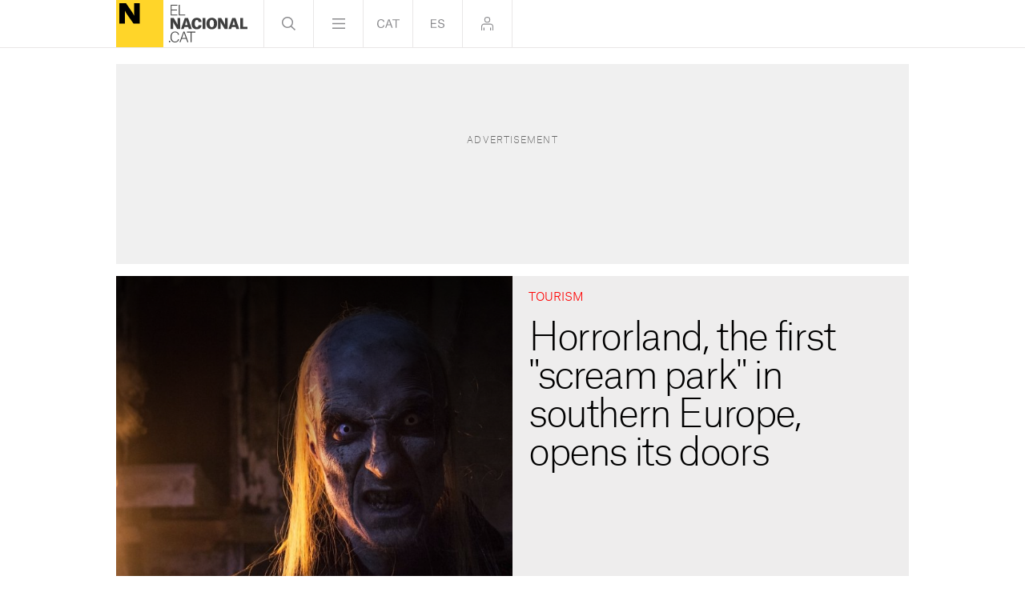

--- FILE ---
content_type: text/html; charset=UTF-8
request_url: https://www.elnacional.cat/en/news/horrorland-first-scream-park-southern-europe_313101_102.html
body_size: 13716
content:
	
	
<!DOCTYPE html>
<html lang="en">
<head>
	<meta charset="utf-8"/>
	            
                    <meta name="robots" content="index, follow, max-image-preview:large">
                
        <link rel="preconnect" href="//sdk.privacy-center.org"/>
    <link rel="dns-prefetch" href="//sdk.privacy-center.org"/>
			<title>Horrorland, the first &quot;scream park&quot; in southern Europe, o...</title>
			                <link rel="canonical" href="https://www.elnacional.cat/en/news/horrorland-first-scream-park-southern-europe_313101_102.html" />
    		<meta property="og:title" content="Horrorland, the first &quot;scream park&quot; in southern Europe, opens its doors"/>
		<meta property="og:url" content="https://www.elnacional.cat/en/news/horrorland-first-scream-park-southern-europe_313101_102.html"/>
		                                    <meta property="og:image" content="https://www.elnacional.cat/en/uploads/s1/56/44/76/1/horrorland-aquelarre-fotografia-1_4_1258x630.jpeg"/>
            <meta property="og:image:width" content="1258"/>
            <meta property="og:image:height" content="630"/>
            
        
			        <meta property="og:type" data-page-subject="true" content="website"/>
				        	        	<meta http-equiv="X-UA-Compatible" content="IE=edge,chrome=1"/>
    	<meta name="organization"content="El Nacional.cat">
		<meta name="title" content="Horrorland, the first &quot;scream park&quot; in southern Europe, o..."/>
	        
            <meta property="article:section" content="News"/>
                                            <meta property="article:tag" content="Tourism"/>
                            <meta property="article:tag" content="Economy"/>
                                    <meta property="article:published_time" content="2018-10-10T20:48:00+0200"/>
                <meta property="article:modified_time" content="2023-12-12T11:12:32+0100"/>
                                            <meta name="description" content="Terror has come to Catalonia, but it's all in the name of fun as Horrorland, the first 'scream park' in southern Europe, opens its doors in Cercs."/>
                <meta property="og:description" content="Terror has come to Catalonia, but it's all in the name of fun as Horrorland, the first 'scream park' in southern Europe, opens its doors in Cercs."/>
        <meta name="twitter:description" content="Terror has come to Catalonia, but it's all in the name of fun as Horrorland, the first 'scream park' in southern Europe, opens its doors in Cercs."/>
                <meta property="fb:pages" content="447794575427713"/>
        <meta property="fb:app_id" content="147159384014440"/>
                <meta property="twitter:account_id" content="887337181320183808"/>
                <meta name="date" content="2018-10-10T20:48:00+0200"/>
                <meta name="DC.date.issued" content="2023-12-12T11:12:32+0100"/>
                <meta name="twitter:site" content="@elnacionalcaten"/>
        
	<meta property="og:site_name" content="In English"/>
		<meta name="twitter:card" content="summary_large_image"/>
		<meta name="twitter:title" content="Horrorland, the first &quot;scream park&quot; in southern Europe, opens its doors - In English"/>
	    	                            <meta name="twitter:image:src" content="https://www.elnacional.cat/en/uploads/s1/56/44/76/1/horrorland-aquelarre-fotografia-1_4_1258x630.jpeg"/>
            
		        <meta property="mrf:tags" content="lang:English" />
	<meta name="viewport" content="width=device-width, initial-scale=1.0, minimum-scale=1.0" />
	<link rel="apple-touch-icon" sizes="152x152" href="//www.elnacional.cat/uploads/static/apple-touch-icon-152x152.png"/>
	<link rel="apple-touch-icon" sizes="144x144" href="//www.elnacional.cat/uploads/static/apple-touch-icon-144x144.png"/>
	<link rel="apple-touch-icon" sizes="120x120" href="//www.elnacional.cat/uploads/static/apple-touch-icon-120x120.png"/>
	<link rel="apple-touch-icon" sizes="114x114" href="//www.elnacional.cat/uploads/static/apple-touch-icon-114x114.png"/>
	<link rel="apple-touch-icon" sizes="72x72" href="//www.elnacional.cat/uploads/static/apple-touch-icon-72x72.png"/>
	<link rel="shortcut icon" type="image/png" href="//www.elnacional.cat/uploads/static/favicon.png"/>
	<link rel="apple-touch-icon-precomposed" sizes="72x72" href="//www.elnacional.cat/uploads/static/apple-touch-icon-72x72.png"/>
	<link rel="apple-touch-icon-precomposed" sizes="144x144" href="//www.elnacional.cat/uploads/static/apple-touch-icon-114x114.png"/>
			<script data-schema="Organization" type="application/ld+json"> {"name":"ElNacional.cat","url":"https://www.elnacional.cat/","logo":"https://www.elnacional.cat/uploads/static/apple-touch-icon-152x152.png","sameAs":["https://www.facebook.com/elnacionalcat","https://twitter.com/elnacionalcat","https://plus.google.com/+ElnacionalCat","https://www.youtube.com/channel/UCCMOdtHWOft9vDiIF9vvaGQ", "https://instagram.com/elnacionalcat"],"@type":"Organization","@context":"https://schema.org"}
	</script>
    
    
                        <script type="application/ld+json">{"@context":"https:\/\/schema.org","@type":"NewsArticle","mainEntityOfPage":{"@type":"WebPage","@id":"https:\/\/www.elnacional.cat\/en\/news\/horrorland-first-scream-park-southern-europe_313101_102.html"},"headline":"Horrorland, the first \"scream park\" in southern Europe, opens its doors","image":{"@type":"ImageObject","url":"https:\/\/www.elnacional.cat\/en\/uploads\/s1\/56\/44\/74\/6\/horrorland-aquelarre-fotografia-1.jpeg","width":5184,"height":3456},"datePublished":"2018-10-10T20:48:00+0200","dateModified":"2023-12-12T11:12:32+0100","publisher":{"@type":"Organization","name":"In English","logo":{"@type":"ImageObject","url":"https:\/\/www.elnacional.cat\/uploads\/static\/elnacional\/logo-elnacional-600x60.png","width":600,"height":60}},"locationCreated":{"@type":"Place","name":"Barcelona"},"author":[{"@type":"Person","name":"Carlota Serra"}],"articleSection":"News","description":"Terror has come to Catalonia, but it's all in the name of fun. Horrorland, a theme park which today opens its doors in Cercs, Catalonia, for the first time, is the first \"scream park\" in southern Europe. The project has taken over the town's abandoned power station and follows \"an American format\". Founded by S\u00edlvia Mosella, Cristina Raya, Climent Vila and David Morena, Horrorland says it has already sold over 93% of the 22,000 entries available for this season. That season, this year, will run for only fifteen days over Halloween. According to their website, tickets are only left for one date in October, two in November. Of the visitors who have already bought tickets, 36% come from outside of Catalonia. Out of these, 41% are from the Netherlands, France and Germany. \"The most similar thing to Horrorland that exists in Europe is in Germany,\" the organisers say. It's an \"innovative\" idea that follows a US tradition of converting a space into the \"land of horror\" for a few days. Local businesses have eagerly welcomed the news, and the expected influx of guests. Some nearby restaurants have planned themed menus for the days the park will be open. The total investment in the project is not yet known, but 150,000 euros (\u00a3130,000; $170,000) have been spent on security alone and it has created 150 jobs, including actors, artists and external staff. Already thinking towards their second season, Horrorland is planning to also involve the hotel sector."}</script>
                    
            
    <link rel="dns-prefetch" href="https://www.googletagmanager.com/">
    <link rel="dns-prefetch" href="https://www.google-analytics.com/">
    <link rel="preconnect" href="https://www.google-analytics.com/">
    <link rel="preconnect" href="https://www.elnacional.cat/">
    <link rel="prerender"  href="https://www.elnacional.cat/en">
	    <link rel="preload" as="style" href="/uploads/static/english/dist/css/article-viewer-in-english.css?v=202408051335">
    <link rel="stylesheet" href="/uploads/static/english/dist/css/article-viewer-in-english.css?v=202408051335">
    <link rel="preload" as="script" href="/uploads/static/english/dist/js/article-js-english.js?v=202408051220" />
    <script type="5ee55078d11c44e1701b0459-text/javascript" src="/uploads/static/english/dist/js/article-js-english.js?v=202408051220" defer></script>            <link rel="alternate" type="application/rss+xml" href="https://www.elnacional.cat/en/uploads/feeds/feed_english_en_111.xml"/>
    <script  data-cfasync="false" type="text/javascript">window.gdprAppliesGlobally=true;(function(){function r(e){if(!window.frames[e]){if(document.body&&document.body.firstChild){var t=document.body;var n=document.createElement("iframe");n.style.display="none";n.name=e;n.title=e;t.insertBefore(n,t.firstChild)}else{setTimeout(function(){r(e)},5)}}}function e(n,i,o,s,c){function e(e,t,n,r){if(typeof n!=="function"){return}if(!window[i]){window[i]=[]}var a=false;if(c){a=c(e,r,n)}if(!a){window[i].push({command:e,version:t,callback:n,parameter:r})}}e.stub=true;e.stubVersion=2;function t(r){if(!window[n]||window[n].stub!==true){return}if(!r.data){return}var a=typeof r.data==="string";var e;try{e=a?JSON.parse(r.data):r.data}catch(t){return}if(e[o]){var i=e[o];window[n](i.command,i.version,function(e,t){var n={};n[s]={returnValue:e,success:t,callId:i.callId};r.source.postMessage(a?JSON.stringify(n):n,"*")},i.parameter)}}if(typeof window[n]!=="function"){window[n]=e;if(window.addEventListener){window.addEventListener("message",t,false)}else{window.attachEvent("onmessage",t)}}}e("__tcfapi","__tcfapiBuffer","__tcfapiCall","__tcfapiReturn");r("__tcfapiLocator");(function(e){var t=document.createElement("link");t.rel="preload";t.as="script";var n=document.createElement("script");n.id="spcloader";n.type="text/javascript";n["async"]=true;n.charset="utf-8";var r="https://sdk.privacy-center.org/"+e+"/loader.js?target="+document.location.hostname;t.href=r;n.src=r;var a=document.getElementsByTagName("script")[0];a.parentNode.insertBefore(t,a);a.parentNode.insertBefore(n,a)})("8cc29f0d-b911-4a93-b5e3-c5612bcdb3f2")})();</script>
	            <script type="5ee55078d11c44e1701b0459-text/javascript" test="test">
            var mrfTech = 'web';
            var w3UserAgent = navigator.userAgent;
            if(w3UserAgent.indexOf("babembedded") > -1){ 
                mrfTech='app';
            }
    
            function e(e){var t=!(arguments.length>1&&void 0!==arguments[1])||arguments[1],c=document.createElement("script");c.src=e,t?c.type="module":(c.async=!0,c.type="text/javascript",c.setAttribute("nomodule",""));var n=document.getElementsByTagName("script")[0];n.parentNode.insertBefore(c,n)}function t(t,c,n){var a,o,r;null!==(a=t.marfeel)&&void 0!==a||(t.marfeel={}),null!==(o=(r=t.marfeel).cmd)&&void 0!==o||(r.cmd=[]),t.marfeel.config=n,t.marfeel.config.accountId=c;var i="https://sdk.mrf.io/statics";e("".concat(i,"/marfeel-sdk.js?id=").concat(c),!0),e("".concat(i,"/marfeel-sdk.es5.js?id=").concat(c),!1)}!function(e,c){var n=arguments.length>2&&void 0!==arguments[2]?arguments[2]:{};t(e,c,n)}(window,1403,{adsTrackingFromClient: true, pageType:mrfTech} /*config*/);
        </script>
                            <meta name="sectionTarget" content="">
    <meta name="localeTarget" content="en">
    <meta name="plantillaTarget" content="articulo">
    <meta name="tagTarget" content="">

    
        		        <link rel="amphtml" href="https://www.elnacional.cat/en/news/horrorland-first-scream-park-southern-europe_313101_102_amp.html"/>
        
                
                    
        
            <link rel="preload" href="https://www.elnacional.cat/en/uploads/s1/56/44/75/2/horrorland-aquelarre-fotografia-1_1_630x630.jpeg" as="image" fetchPriority="high" media="(min-width:0px)">
    
    

	    <script type="5ee55078d11c44e1701b0459-text/javascript">(function(w,d,s,l,i){w[l]=w[l]||[];w[l].push({'gtm.start':
    new Date().getTime(),event:'gtm.js'});var f=d.getElementsByTagName(s)[0],
    j=d.createElement(s),dl=l!='dataLayer'?'&l='+l:'';j.async=true;j.src=
    'https://www.googletagmanager.com/gtm.js?id='+i+dl;f.parentNode.insertBefore(j,f);
    })(window,document,'script','dataLayer','GTM-TQTS8DP');</script>
    <script type="5ee55078d11c44e1701b0459-text/javascript">
var gfkS2sConf = {
    media:    "ElnacionalWeb", 
    url:    "//es-config.sensic.net/s2s-web.js",
    type:     "WEB",
    logLevel: "none" 
};
(function (w, d, c, s, id, v) {
    if (d.getElementById(id)) {
        return;
    }
  
    w.gfkS2sConf = c;
    w[id] = {};
    w[id].agents = [];
    var api = ["playStreamLive", "playStreamOnDemand", "stop", "skip", "screen", "volume", "impression"];
    w.gfks = (function () {
        function f(sA, e, cb) {
            return function () {
                sA.p = cb();
                sA.queue.push({f: e, a: arguments});
            };
        }
        function s(c, pId, cb) {
            var sA = {queue: [], config: c, cb: cb, pId: pId};
            for (var i = 0; i < api.length; i++) {
                var e = api[i];
                sA[e] = f(sA, e, cb);
            }
            return sA;
        }
        return s;
    }());
    w[id].getAgent = function (cb, pId) {
        var a = {
            a: new w.gfks(c, pId || "", cb || function () {
                return 0;
            })
        };
        function g(a, e) {
            return function () {
                return a.a[e].apply(a.a, arguments);
            }
        }
        for (var i = 0; i < api.length; i++) {
            var e = api[i];
            a[e] = g(a, e);
        }
        w[id].agents.push(a);
        return a;
    };
  
    var lJS = function (eId, url) {
        var tag = d.createElement(s);
        var el = d.getElementsByTagName(s)[0];
        tag.id = eId;
        tag.async = true;
        tag.type = 'text/javascript';
        tag.src = url;
        el.parentNode.insertBefore(tag, el);
    };
  
    if (c.hasOwnProperty(v)) {lJS(id + v, c[v]);}
    lJS(id, c.url);
})(window, document, gfkS2sConf, 'script', 'gfkS2s', 'visUrl');

var agent = gfkS2s.getAgent();
var customParams = {c1: "elnacional.cat", c2: "en/news"}
 
agent.impression("default", customParams);
</script>
	    <script type="5ee55078d11c44e1701b0459-text/javascript">
  window.__gtag_config =
    {
        'page_title': 'Horrorland, the first &quot;scream park&quot; in southern Europe, opens its doors',
        'custom_map': {
            'dimension1': 'tagId',
            'dimension2': 'categoryId',
            'dimension3': 'entityType',
            'dimension4': 'subType',
            'dimension6': 'id',
            'dimension7': 'tagTitle',
            'dimension8': 'categoryTitle',
            'dimension9': 'authorId',
            'dimension10': 'authorTitle',
            'dimension11': 'userId',
            'dimension12': 'userTitle',
            'dimension13': 'subSite',
            'dimension15': 'datePublish',
            'metric1': 'scrollDepth',
            'metric2': 'facebookClick',
            'metric3': 'twitterClick',
            'metric4': 'googleClick',
            'metric5': 'whatsappClick'
        },
        'dimension1': '10137',
        'dimension2': '111',
        'dimension3': '102',
        'dimension4': '60',
        'dimension6': '313101',
        'dimension7': 'Tourism',
        'dimension8': 'News',
        'dimension9': '',
        'dimension10': '',
        'dimension11': '192',
        'dimension12': 'R.K',
        'dimension13': '7',
        'dimension15': '20181010'
    };
    </script>
  			
	
	</head>
<body itemscope itemtype="https://schema.org/WebPage" class="article">
     
	    <script type="didomi/javascript" data-purposes="cookies,measure_content_performance" data-loading="immediate">
        var consent = 1;
        if (typeof Didomi == "undefined") {
          consent = -1;
        } else if (typeof Didomi.getUserConsentStatusForPurpose("measure_content_performance") == "undefined") {
          consent = -1;
        } else if (!Didomi.getUserConsentStatusForPurpose("measure_content_performance")) {
          consent = 0;
        }
        var _comscore = _comscore || [];
        _comscore.push({ c1: "2", c2: "21043127", cs_ucfr: (consent == -1 ? "" : consent), options: { enableFirstPartyCookie: true  } });
        (function() {
        var s = document.createElement("script"), el = document.getElementsByTagName("script")[0]; s.async = true;
        s.src = (document.location.protocol == "https:" ? "https://sb" : "http://b") + ".scorecardresearch.com/cs/21043127/beacon.js";
        el.parentNode.insertBefore(s, el);
        })();
    </script>
    <noscript>
        <img src="https://sb.scorecardresearch.com/p?c1=2&c2=21043127&cs_ucfr=1&cv=2.0&cj=1" />
    </noscript>
	    <noscript><iframe src="https://www.googletagmanager.com/ns.html?id=GTM-TQTS8DP"
    height="0" width="0" style="display:none;visibility:hidden"></iframe></noscript>
	<div class="page">
		<div class="cscontent">
			<div class="row row-mtop">
    <div class="col-xs-12 col-sm-12 col-md-12 col-lg-12"><div class="csl-inner csl-hot">                    <div class="c-banner c-banner--320x120 c-banner--mobile">
            <cs-ads data-condition="<= 567" type="dfp" data-banner="div-mtop" data-banner-name="div-mtop" data-format-id="div-mtop" data-id="div-mtop" data-size="mobile"></cs-ads>
        </div>
    
</div></div>
</div>
<div class="row row-mtop">
<div class="col-xs-12 col-sm-12 col-md-12 col-lg-12"><div class="csl-inner csl-hot"></div></div>
</div>
<div class="row top">
<div class="col-lg-12 col-md-12 col-sm-12 col-xs-12"><div class="csl-inner csl-hot">    <header>
        <div class="header">
            <div class="header__main">

                                <div class="head-logo">
                            <a href="/en/" title="El Nacional">
                <img src="/en/bundles/cs/Widgets/IneMenuDeNavegacio/images/logo-elnacional-main.svg" alt="Logo El Nacional">
        <span>El Nacional</span>
            </a>
    
                </div>
                
                <div class="nav">
                    <div class="head-search">
                        <a class="btn"></a>
                    </div>

                    <div class="head-menu hovering-image">
                        <a class="btn"></a>
                    </div>

                    <div class="head-lang">
                        <a href="https://www.elnacional.cat" class="btn cat"></a>
                    </div>

                    <div class="head-lang">
                        <a href="https://www.elnacional.cat/es" class="btn esp"></a>
                    </div>

                                        <div class="head-login">
                        <span class="btn" data-login-btn="" data-renew-url="/en/_call?controller=ComitiumSuite%5CBundle%5CCSBundle%5CWidgets%5CIneMenuDeNavegacio%5CController%5CWidgetController&amp;action=renewAction&amp;_parameters=rmRloz4pLnBBZclZn6vrMSzpt5WDsgqg%252FTYB%252Fsa%252BYUPNcj258vgyp%252FFpvx2Rh7pWu1PhOhATeZHgeAWNXmUuYeRSTJZlQMk4NdabQxeE6CfRC1sh8dBlEcTcD64VaEoCKArZ9zruNlpwMyiQbKzUhE0dLbFAJbg%252FmlYcj90M7J9RKtsLlVjRqIbAA5zAY4wcXkXSuqsJ7ty9VKtYd4rIrdvKGEJLdnR36G8V6zjtOo79NW90C7%252B4UVLwOjZAbJrgiysVAOhmwWkB0wAVUJ8JyAgFMHT89CEVtB4TFNc6ASnWRbivsyHvV60SrA2N69IML19r5JHkhau2uf%252FVq42JusW9oa206%252FJ3%252BefjYcs6ty5qxtJC2iIw3suvTHWQQF82XLW7aZm3qdJfvwkIOsC08srBzmrdwwBbtrI3nPP89to8mqUI5rJ%252FNKgT8q38WxMQZQwnZAnnl%252FRZg7rGiQVhGI%252Bn0KqhFsIVVLiPxRw62bvDOjw68iLsaVJCz%252BDe0uYxNZp6VGhIXzVoY50kXjJGBmU6zEQ5HtT41hRzBNkrxuiN8PZ7UpDsKgxmbIVrj2T0MK2qTjc7Xj0CwWfORKnCyG6efrKZctnrHvcNeeNDvuF9PIkizJj97IiFnHCCvHrryRy9Y0EdPmp%252Fl7jftAT7UqXOTSgxjPRdNYXYljpJOKumSPuJeSETetuhgkaiWzfM1szOmosxEUsC9D6cCizoHxjAxwd%252Bo0APRzfGccEz3NxtxXXfLs7eR762lDIU6JzfXsfdmIRcg%252BCqZj9kR1M12dKze%252FFI%252FwRO%252BQO7KbdC4lhiahZjz54Ejdg5nt0HUzvKy5EAo2X0E62zqxtCbCYS4FjgTDZkdmrjaJSfqkA8CXC%252BBZ2J3a5pMrDpa%252BlUrY6bImi0LlCoTFydNvhFL37LJDmOd35uFdtASSRxy0rnzgCGzBQ2d3yQZ%252F2C0%252BbvJL61s1dneLO8pNZfKeUb8FfK%252FuW4nvGou0auVHbU8jQTiWe7JlvYxgmTc170sY5H0qgV29kJ369YIi7SNwy%252BZZgpmUEXhX9UYlUJ9UfqRcIJJ4K8R1doi0LQuufxFxsoSNNO4OU%252Bqx%252FnpQTWPAzy20CnPXbmqGHM2GDnFrlLsmH9ToM4l7iybuUxDnxHjyoPDDGC5gWdPZHrOkh%252FTXYVbWVGBn3ahgFhr4Kzqd8cugPwkwcPeFvRQRbnGiM6al9xwCbUXfOS3jN5fYkErAuRGMU7nIZvEtQ00H6dI2mG7RasVmNvSBM19gds5MF2IcZCQNIEUcseLXXo2rxpra2n4y1aep8TSasBNANWkPo48qTDKw%252BbzpZxCL5m7Aa5HcQdQtkA7ESSvvkwqeTWYq%252B9fx7CNXpP9yPIfJefma9TWjd4T3erQJ8O1BMD2OOEj95QdavU7XjdY%252BVPap8HSuCakVNBYutI2SFKJ3fJsmHvg4mZMU5vYh%252BKiExZGxd0UE0kXiZTnzMLsFr70A7%252Fz4TEdIgbBD3RbZyrs7ucB2WhNSjQIvg%252BkN3ymQXTjHGNFvlAWYYa2%252BN7vssGt%252Bv0HtBHuhIpVfTkeYokV%252FqRz8%252FmygMYdfbG%252BtnltGVNEQxxxBB5XGOoX0g2M7OtOmHnW2wM1%252Bn3dvFg1wXJQiMXQCjHbJ%252B%252F2p2kVCq5wbVc0CNv%252BhJj%252BwBHHaGM0JU3GZhqrq3Buguxiu98F1R88kAj5JJLXrjrFwbUAViJJq6cZwJsORbExUdzs6ALatTBgYd1NMcS%252FkmuSoELBARqi5RDplayJIKCgezXx8kT9q%252FapQFguxDniBCsckvQbyHf6ld7jgiNAWvY%252FRT7NgMq3zdchUIWDxZmVGE6T5sO0%252BCHKMvjf4DfenT3Yp0giFt2SmRyD9iwRuIVdh8g38iODzZY5LTJdCISLftKUi7WJo%252FWYb%252BQrOVIpoX%252B">
                            <svg class="icon is-logged-in" >
                                <use xlink:href="/uploads/static/elnacional/icongeneric.svg#logged-in">
                                </use>
                            </svg>
                            <svg class="icon is-logged-out">
                                <use xlink:href="/uploads/static/elnacional/icongeneric.svg#logged-out">
                                </use>
                            </svg>
                        </span>
                    </div>
                </div>
            </div>
            <div class="header__secondary">
                                    <div class="m-social m-social--format-2 head-icons">
                                    <div class="m-social__item m-social__item--facebook">
                    <a class="m-social__link"
                       href="https://www.facebook.com/elnacionalcatEN"
                       target="_blank" rel="nofollow">
                        <svg class="m-social__img" >
                                                            <use
                                        xlink:href="/uploads/static/elnacional/icongenericv2.svg?a#icon-social-facebook">
                                </use>
                            
                        </svg>
                    </a>
                                    </div>
                                                            <div class="m-social__item m-social__item--x">
                    <a class="m-social__link"
                       href="https://twitter.com/Elnacionalcaten"
                       target="_blank" rel="nofollow">
                        <svg class="m-social__img" >
                                                            <use
                                        xlink:href="/uploads/static/elnacional/icongenericv2.svg?a#icon-social-x">
                                </use>
                            
                        </svg>
                    </a>
                                    </div>
                                                            <div class="m-social__item m-social__item--instagram">
                    <a class="m-social__link"
                       href="https://www.instagram.com/elnacionalcat/"
                       target="_blank" rel="nofollow">
                        <svg class="m-social__img" >
                                                            <use
                                        xlink:href="/uploads/static/elnacional/icongenericv2.svg?a#icon-social-instagram">
                                </use>
                            
                        </svg>
                    </a>
                                    </div>
                                                            <div class="m-social__item m-social__item--tiktok-3">
                    <a class="m-social__link"
                       href="https://www.tiktok.com/@elnacionalcat"
                       target="_blank" rel="nofollow">
                        <svg class="m-social__img" >
                                                            <use
                                        xlink:href="/uploads/static/elnacional/icongenericv2.svg?a#icon-social-tiktok-3">
                                </use>
                            
                        </svg>
                    </a>
                                    </div>
                                                            <div class="m-social__item m-social__item--youtube">
                    <a class="m-social__link"
                       href="https://www.youtube.com/channel/UCCMOdtHWOft9vDiIF9vvaGQ"
                       target="_blank" rel="nofollow">
                        <svg class="m-social__img" >
                                                            <use
                                        xlink:href="/uploads/static/elnacional/icongenericv2.svg?a#icon-social-youtube">
                                </use>
                            
                        </svg>
                    </a>
                                    </div>
                                                            <div class="m-social__item m-social__item--threads">
                    <a class="m-social__link"
                       href="https://www.threads.net/@elnacionalcat"
                       target="_blank" rel="nofollow">
                        <svg class="m-social__img" >
                                                            <use
                                        xlink:href="/uploads/static/elnacional/icongenericv2.svg?a#icon-social-threads">
                                </use>
                            
                        </svg>
                    </a>
                                    </div>
                                                            <div class="m-social__item m-social__item--whatsapp desktop">
                    <a class="m-social__link"
                       href="https://whatsapp.com/channel/0029VaCpAjh0gcfJ0q12kP15"
                       target="_blank" rel="nofollow">
                        <svg class="m-social__img" >
                                                            <use
                                        xlink:href="/uploads/static/elnacional/icongenericv2.svg?a#icon-social-whatsapp">
                                </use>
                            
                        </svg>
                    </a>
                                    </div>
                                                            <div class="m-social__item m-social__item--whatsapp mobile">
                    <a class="m-social__link"
                       href="https://whatsapp.com/channel/0029VaCpAjh0gcfJ0q12kP15"
                       target="_blank" rel="nofollow">
                        <svg class="m-social__img" >
                                                            <use
                                        xlink:href="/uploads/static/elnacional/icongenericv2.svg?a#icon-social-whatsapp">
                                </use>
                            
                        </svg>
                    </a>
                                    </div>
                                                            <div class="m-social__item m-social__item--telegram">
                    <a class="m-social__link"
                       href="https://t.me/Elnacionalcat"
                       target="_blank" rel="nofollow">
                        <svg class="m-social__img" >
                                                            <use
                                        xlink:href="/uploads/static/elnacional/icongenericv2.svg?a#icon-social-telegram">
                                </use>
                            
                        </svg>
                    </a>
                                    </div>
                                                            <div class="m-social__item m-social__item--rss">
                    <a class="m-social__link"
                       href="https://www.elnacional.cat/uploads/feeds/feed_english_en.xml"
                       target="_blank" rel="nofollow">
                        <svg class="m-social__img" >
                                                            <use
                                        xlink:href="/uploads/static/elnacional/icongenericv2.svg?a#icon-social-rss">
                                </use>
                            
                        </svg>
                    </a>
                                    </div>
                                                            <div class="m-social__item m-social__item--google-news">
                    <a class="m-social__link"
                       href="https://news.google.com/publications/CAAqBwgKMODuuwsw7YnTAw?hl=es&amp;gl=ES&amp;ceid=ES:es"
                       target="_blank" rel="nofollow">
                        <svg class="m-social__img" >
                                                            <use
                                        xlink:href="/uploads/static/elnacional/icongenericv2.svg?a#icon-social-google-news">
                                </use>
                            
                        </svg>
                    </a>
                                    </div>
                                    </div>

                            </div>

                <div class="login-modal" data-login-element="">
                    <div class="login-modal__wrapper" >
                        <!-- Si estas logat -->
<div class="login-modal__content" data-logout-modal>
    <div class="login__close" data-login-close-element="">
        <svg class="icon">
            <use xlink:href="/uploads/static/elnacional/icongeneric.svg#icon-close">
            </use>
        </svg>
    </div>
    <div class="login__text-block">
        <div class="login__title">Log Out</div>
    </div>
    <div class="login__logout">
        <a class="button" href="#" data-logout-click="/en/_call?controller=ComitiumSuite%5CBundle%5CCSBundle%5CWidgets%5CIneMenuDeNavegacio%5CController%5CWidgetController&amp;action=logoutAction&amp;_parameters=rmRloz4pLnBBZclZn6vrMSzpt5WDsgqg%252FTYB%252Fsa%252BYUPNcj258vgyp%252FFpvx2Rh7pWu1PhOhATeZHgeAWNXmUuYeRSTJZlQMk4NdabQxeE6CfRC1sh8dBlEcTcD64VaEoCKArZ9zruNlpwMyiQbKzUhE0dLbFAJbg%252FmlYcj90M7J9RKtsLlVjRqIbAA5zAY4wcXkXSuqsJ7ty9VKtYd4rIrdvKGEJLdnR36G8V6zjtOo79NW90C7%252B4UVLwOjZAbJrgiysVAOhmwWkB0wAVUJ8JyAgFMHT89CEVtB4TFNc6ASnWRbivsyHvV60SrA2N69IML19r5JHkhau2uf%252FVq42JusW9oa206%252FJ3%252BefjYcs6ty5qxtJC2iIw3suvTHWQQF82XLW7aZm3qdJfvwkIOsC08srBzmrdwwBbtrI3nPP89to8mqUI5rJ%252FNKgT8q38WxMQZQwnZAnnl%252FRZg7rGiQVhGI%252Bn0KqhFsIVVLiPxRw62bvDOjw68iLsaVJCz%252BDe0uYxNZp6VGhIXzVoY50kXjJGBmU6zEQ5HtT41hRzBNkrxuiN8PZ7UpDsKgxmbIVrj2T0MK2qTjc7Xj0CwWfORKnCyG6efrKZctnrHvcNeeNDvuF9PIkizJj97IiFnHCCvHrryRy9Y0EdPmp%252Fl7jftAT7UqXOTSgxjPRdNYXYljpJOKumSPuJeSETetuhgkaiWzfM1szOmosxEUsC9D6cCizoHxjAxwd%252Bo0APRzfGccEz3NxtxXXfLs7eR762lDIU6JzfXsfdmIRcg%252BCqZj9kR1M12dKze%252FFI%252FwRO%252BQO7KbdC4lhiahZjz54Ejdg5nt0HUzvKy5EAo2X0E62zqxtCbCYS4FjgTDZkdmrjaJSfqkA8CXC%252BBZ2J3a5pMrDpa%252BlUrY6bImi0LlCoTFydNvhFL37LJDmOd35uFdtASSRxy0rnzgCGzBQ2d3yQZ%252F2C0%252BbvJL61s1dneLO8pNZfKeUb8FfK%252FuW4nvGou0auVHbU8jQTiWe7JlvYxgmTc170sY5H0qgV29kJ369YIi7SNwy%252BZZgpmUEXhX9UYlUJ9UfqRcIJJ4K8R1doi0LQuufxFxsoSNNO4OU%252Bqx%252FnpQTWPAzy20CnPXbmqGHM2GDnFrlLsmH9ToM4l7iybuUxDnxHjyoPDDGC5gWdPZHrOkh%252FTXYVbWVGBn3ahgFhr4Kzqd8cugPwkwcPeFvRQRbnGiM6al9xwCbUXfOS3jN5fYkErAuRGMU7nIZvEtQ00H6dI2mG7RasVmNvSBM19gds5MF2IcZCQNIEUcseLXXo2rxpra2n4y1aep8TSasBNANWkPo48qTDKw%252BbzpZxCL5m7Aa5HcQdQtkA7ESSvvkwqeTWYq%252B9fx7CNXpP9yPIfJefma9TWjd4T3erQJ8O1BMD2OOEj95QdavU7XjdY%252BVPap8HSuCakVNBYutI2SFKJ3fJsmHvg4mZMU5vYh%252BKiExZGxd0UE0kXiZTnzMLsFr70A7%252Fz4TEdIgbBD3RbZyrs7ucB2WhNSjQIvg%252BkN3ymQXTjHGNFvlAWYYa2%252BN7vssGt%252Bv0HtBHuhIpVfTkeYokV%252FqRz8%252FmygMYdfbG%252BtnltGVNEQxxxBB5XGOoX0g2M7OtOmHnW2wM1%252Bn3dvFg1wXJQiMXQCjHbJ%252B%252F2p2kVCq5wbVc0CNv%252BhJj%252BwBHHaGM0JU3GZhqrq3Buguxiu98F1R88kAj5JJLXrjrFwbUAViJJq6cZwJsORbExUdzs6ALatTBgYd1NMcS%252FkmuSoELBARqi5RDplayJIKCgezXx8kT9q%252FapQFguxDniBCsckvQbyHf6ld7jgiNAWvY%252FRT7NgMq3zdchUIWDxZmVGE6T5sO0%252BCHKMvjf4DfenT3Yp0giFt2SmRyD9iwRuIVdh8g38iODzZY5LTJdCISLftKUi7WJo%252FWYb%252BQrOVIpoX%252B">
            Yes
        </a>
        <a class="button button--border" href="#" data-login-close-element="">
            No
        </a>
    </div>
</div>
<!-- END Si estas logat -->


<!-- Si NO estas logat -->
<div class="login-modal__content" data-login-modal>
    <form action="/en/_call?controller=ComitiumSuite%5CBundle%5CCSBundle%5CWidgets%5CIneMenuDeNavegacio%5CController%5CWidgetController&amp;action=loginAction&amp;_parameters=rmRloz4pLnBBZclZn6vrMSzpt5WDsgqg%252FTYB%252Fsa%252BYUPNcj258vgyp%252FFpvx2Rh7pWu1PhOhATeZHgeAWNXmUuYeRSTJZlQMk4NdabQxeE6CfRC1sh8dBlEcTcD64VaEoCKArZ9zruNlpwMyiQbKzUhE0dLbFAJbg%252FmlYcj90M7J9RKtsLlVjRqIbAA5zAY4wcXkXSuqsJ7ty9VKtYd4rIrdvKGEJLdnR36G8V6zjtOo79NW90C7%252B4UVLwOjZAbJrgiysVAOhmwWkB0wAVUJ8JyAgFMHT89CEVtB4TFNc6ASnWRbivsyHvV60SrA2N69IML19r5JHkhau2uf%252FVq42JusW9oa206%252FJ3%252BefjYcs6ty5qxtJC2iIw3suvTHWQQF82XLW7aZm3qdJfvwkIOsC08srBzmrdwwBbtrI3nPP89to8mqUI5rJ%252FNKgT8q38WxMQZQwnZAnnl%252FRZg7rGiQVhGI%252Bn0KqhFsIVVLiPxRw62bvDOjw68iLsaVJCz%252BDe0uYxNZp6VGhIXzVoY50kXjJGBmU6zEQ5HtT41hRzBNkrxuiN8PZ7UpDsKgxmbIVrj2T0MK2qTjc7Xj0CwWfORKnCyG6efrKZctnrHvcNeeNDvuF9PIkizJj97IiFnHCCvHrryRy9Y0EdPmp%252Fl7jftAT7UqXOTSgxjPRdNYXYljpJOKumSPuJeSETetuhgkaiWzfM1szOmosxEUsC9D6cCizoHxjAxwd%252Bo0APRzfGccEz3NxtxXXfLs7eR762lDIU6JzfXsfdmIRcg%252BCqZj9kR1M12dKze%252FFI%252FwRO%252BQO7KbdC4lhiahZjz54Ejdg5nt0HUzvKy5EAo2X0E62zqxtCbCYS4FjgTDZkdmrjaJSfqkA8CXC%252BBZ2J3a5pMrDpa%252BlUrY6bImi0LlCoTFydNvhFL37LJDmOd35uFdtASSRxy0rnzgCGzBQ2d3yQZ%252F2C0%252BbvJL61s1dneLO8pNZfKeUb8FfK%252FuW4nvGou0auVHbU8jQTiWe7JlvYxgmTc170sY5H0qgV29kJ369YIi7SNwy%252BZZgpmUEXhX9UYlUJ9UfqRcIJJ4K8R1doi0LQuufxFxsoSNNO4OU%252Bqx%252FnpQTWPAzy20CnPXbmqGHM2GDnFrlLsmH9ToM4l7iybuUxDnxHjyoPDDGC5gWdPZHrOkh%252FTXYVbWVGBn3ahgFhr4Kzqd8cugPwkwcPeFvRQRbnGiM6al9xwCbUXfOS3jN5fYkErAuRGMU7nIZvEtQ00H6dI2mG7RasVmNvSBM19gds5MF2IcZCQNIEUcseLXXo2rxpra2n4y1aep8TSasBNANWkPo48qTDKw%252BbzpZxCL5m7Aa5HcQdQtkA7ESSvvkwqeTWYq%252B9fx7CNXpP9yPIfJefma9TWjd4T3erQJ8O1BMD2OOEj95QdavU7XjdY%252BVPap8HSuCakVNBYutI2SFKJ3fJsmHvg4mZMU5vYh%252BKiExZGxd0UE0kXiZTnzMLsFr70A7%252Fz4TEdIgbBD3RbZyrs7ucB2WhNSjQIvg%252BkN3ymQXTjHGNFvlAWYYa2%252BN7vssGt%252Bv0HtBHuhIpVfTkeYokV%252FqRz8%252FmygMYdfbG%252BtnltGVNEQxxxBB5XGOoX0g2M7OtOmHnW2wM1%252Bn3dvFg1wXJQiMXQCjHbJ%252B%252F2p2kVCq5wbVc0CNv%252BhJj%252BwBHHaGM0JU3GZhqrq3Buguxiu98F1R88kAj5JJLXrjrFwbUAViJJq6cZwJsORbExUdzs6ALatTBgYd1NMcS%252FkmuSoELBARqi5RDplayJIKCgezXx8kT9q%252FapQFguxDniBCsckvQbyHf6ld7jgiNAWvY%252FRT7NgMq3zdchUIWDxZmVGE6T5sO0%252BCHKMvjf4DfenT3Yp0giFt2SmRyD9iwRuIVdh8g38iODzZY5LTJdCISLftKUi7WJo%252FWYb%252BQrOVIpoX%252B" method="post">
        <div class="login__close" data-login-close-element="">
            <svg class="icon">
                <use xlink:href="/uploads/static/elnacional/icongeneric.svg#icon-close">
                </use>
            </svg>
        </div>
        <div class="login__text-block">
            <div class="login__title">Log In</div>
            <div data-error="" class="login__message is-failure"></div>
        </div>
        <div class="login__form">
            <p class="login__field">
                <input type="text" id="username" name="username" value="" placeholder="User Name" required="">
            </p>
            <p class="login__field">
                <input type="password" id="password" name="password" placeholder="Password" required="">
            </p>
            <p class="login__submit">
                <input type="submit" value="Log In">
            </p>
            <p class="login__link">Not a member of ElNacional.cat? <a href="https://club.elnacional.cat/registre-soci/?comments" target="_blank" title="Uneix-te al Club">Join the club</a></p>
        </div>
        <div class="login__desc">
            <a href="https://club.elnacional.cat/compte/lost-password/" target="_blank" title="Recover password">
                Have you lost your password?
            </a>
        </div>
    </form>
</div>
<!-- END Si NO estas logat -->

<div class="login-modal__content" data-login-warning>
    <div class="login__close" data-login-close-element>
        <svg class="icon">
            <use xlink:href="/uploads/static/elnacional/icongeneric.svg#icon-close">
            </use>
        </svg>
    </div>
    <div class="login__text-block">
        <div class="login__title">To many opened sessions</div>
        <div class="login__message is-failure">Would you like to close other sessions?</div>
    </div>
    <div class="login__logout">
        <a class="button" href="#" data-renew-click="/en/_call?controller=ComitiumSuite%5CBundle%5CCSBundle%5CWidgets%5CIneMenuDeNavegacio%5CController%5CWidgetController&amp;action=clearSessionsAction&amp;_parameters=rmRloz4pLnBBZclZn6vrMSzpt5WDsgqg%252FTYB%252Fsa%252BYUPNcj258vgyp%252FFpvx2Rh7pWu1PhOhATeZHgeAWNXmUuYeRSTJZlQMk4NdabQxeE6CfRC1sh8dBlEcTcD64VaEoCKArZ9zruNlpwMyiQbKzUhE0dLbFAJbg%252FmlYcj90M7J9RKtsLlVjRqIbAA5zAY4wcXkXSuqsJ7ty9VKtYd4rIrdvKGEJLdnR36G8V6zjtOo79NW90C7%252B4UVLwOjZAbJrgiysVAOhmwWkB0wAVUJ8JyAgFMHT89CEVtB4TFNc6ASnWRbivsyHvV60SrA2N69IML19r5JHkhau2uf%252FVq42JusW9oa206%252FJ3%252BefjYcs6ty5qxtJC2iIw3suvTHWQQF82XLW7aZm3qdJfvwkIOsC08srBzmrdwwBbtrI3nPP89to8mqUI5rJ%252FNKgT8q38WxMQZQwnZAnnl%252FRZg7rGiQVhGI%252Bn0KqhFsIVVLiPxRw62bvDOjw68iLsaVJCz%252BDe0uYxNZp6VGhIXzVoY50kXjJGBmU6zEQ5HtT41hRzBNkrxuiN8PZ7UpDsKgxmbIVrj2T0MK2qTjc7Xj0CwWfORKnCyG6efrKZctnrHvcNeeNDvuF9PIkizJj97IiFnHCCvHrryRy9Y0EdPmp%252Fl7jftAT7UqXOTSgxjPRdNYXYljpJOKumSPuJeSETetuhgkaiWzfM1szOmosxEUsC9D6cCizoHxjAxwd%252Bo0APRzfGccEz3NxtxXXfLs7eR762lDIU6JzfXsfdmIRcg%252BCqZj9kR1M12dKze%252FFI%252FwRO%252BQO7KbdC4lhiahZjz54Ejdg5nt0HUzvKy5EAo2X0E62zqxtCbCYS4FjgTDZkdmrjaJSfqkA8CXC%252BBZ2J3a5pMrDpa%252BlUrY6bImi0LlCoTFydNvhFL37LJDmOd35uFdtASSRxy0rnzgCGzBQ2d3yQZ%252F2C0%252BbvJL61s1dneLO8pNZfKeUb8FfK%252FuW4nvGou0auVHbU8jQTiWe7JlvYxgmTc170sY5H0qgV29kJ369YIi7SNwy%252BZZgpmUEXhX9UYlUJ9UfqRcIJJ4K8R1doi0LQuufxFxsoSNNO4OU%252Bqx%252FnpQTWPAzy20CnPXbmqGHM2GDnFrlLsmH9ToM4l7iybuUxDnxHjyoPDDGC5gWdPZHrOkh%252FTXYVbWVGBn3ahgFhr4Kzqd8cugPwkwcPeFvRQRbnGiM6al9xwCbUXfOS3jN5fYkErAuRGMU7nIZvEtQ00H6dI2mG7RasVmNvSBM19gds5MF2IcZCQNIEUcseLXXo2rxpra2n4y1aep8TSasBNANWkPo48qTDKw%252BbzpZxCL5m7Aa5HcQdQtkA7ESSvvkwqeTWYq%252B9fx7CNXpP9yPIfJefma9TWjd4T3erQJ8O1BMD2OOEj95QdavU7XjdY%252BVPap8HSuCakVNBYutI2SFKJ3fJsmHvg4mZMU5vYh%252BKiExZGxd0UE0kXiZTnzMLsFr70A7%252Fz4TEdIgbBD3RbZyrs7ucB2WhNSjQIvg%252BkN3ymQXTjHGNFvlAWYYa2%252BN7vssGt%252Bv0HtBHuhIpVfTkeYokV%252FqRz8%252FmygMYdfbG%252BtnltGVNEQxxxBB5XGOoX0g2M7OtOmHnW2wM1%252Bn3dvFg1wXJQiMXQCjHbJ%252B%252F2p2kVCq5wbVc0CNv%252BhJj%252BwBHHaGM0JU3GZhqrq3Buguxiu98F1R88kAj5JJLXrjrFwbUAViJJq6cZwJsORbExUdzs6ALatTBgYd1NMcS%252FkmuSoELBARqi5RDplayJIKCgezXx8kT9q%252FapQFguxDniBCsckvQbyHf6ld7jgiNAWvY%252FRT7NgMq3zdchUIWDxZmVGE6T5sO0%252BCHKMvjf4DfenT3Yp0giFt2SmRyD9iwRuIVdh8g38iODzZY5LTJdCISLftKUi7WJo%252FWYb%252BQrOVIpoX%252B">
            Yes
        </a>
        <a class="button button--border" href="#" data-login-close-element="">
            No
        </a>
    </div>
</div>
                    </div>
                </div>
                
                                <div class="menu-frame">
                    <div class="wrapper">
                        <nav>
                            <div class="menu-col menu-col--main">
                                <div class="block">
                                    <ul>

                                        <li><a href="/en/news" title="News">News</a></li>
                                        <li><a href="/en/opinion" title="Opinion">Opinion</a></li>
                                        <li><a href="/en/sports" title="Sports">Sports</a></li>
                                        <li><a href="/en/culture" title="Culture">Culture</a></li>
                                        <li><a href="/en/life" title="Life">Life</a></li>


                                    </ul>
                                </div>
                            </div>
                            <div class="menu-col">
                                <div class="block">
                                    <ul>
                                        <li class="block-title">Signatures</li>
                                        <li><a href="/en/signatures/jose-antich" title="José Antich">José Antich</a></li>
                                        <li><a href="/en/signatures/david-gonzalez" title="David González">David González</a></li>
                                    </ul>
                                </div>
                            </div>
                            <div class="menu-col">
                                <div class="block">
                                    <ul>
                                        <li><a href="/en/top-10.html" title="Top 10">Top 10</a></li>
                                        <li><a href="/en/newsletter-subscription.html" title="Newsletter subscription">Newsletter subscription</a></li>
                                    </ul>
                                </div>
                                <div class="block">
                                    <ul>
                                        <li><a href="/en/about-us.html" title="About us">About us</a></li>
                                        <li><a href="/en/what-we-do.html" title="What we do">What we do</a></li>
                                        <li><a href="/en/where-we-are.html" title="Where we are">Where we are</a></li>
                                    </ul>
                                </div>
                            </div>
                        </nav>
                    </div>
                </div>
                
                                                    <div class="search-frame">
                        <div class="wrapper">
                            <div class="search-form">
                                <form id="header_search" name="header_search" action="https://www.elnacional.cat/en/search.html" method="GET">
                                    <input type="text" id="596e3d2ce8a62search" name="search" placeholder="Search" value="" autocomplete="off" />
                                    <a class="btn-submit" data-for="header_search"></a>
                                </form>
                            </div>
                        </div>
                    </div>
                                        </div>
    </header>
</div></div>
</div>
<div class="row row-top-banner">
<div class="col-lg-12 col-md-12 col-sm-12 col-xs-12"><div class="csl-inner csl-hot">                    <div class="c-banner c-banner--970x250 c-banner--all">
            <cs-ads type="dfp" data-banner="div-top1" data-banner-name="div-top1" data-format-id="div-top1" data-id="div-top1" data-size="all"></cs-ads>
        </div>
    
</div></div>
</div>
<div class="row center">
<div class="col-lg-12 col-md-12 col-sm-12 col-xs-12"><div class="csl-inner csl-hot"><article>
    
<div class="article-top c-mainarticle__top at-base">
                    
<div class="article-info-inner c-mainarticle__info-inner ">
                <div class="c-mainarticle__category">
            Tourism
        </div>
        <h1 class="c-mainarticle__title">Horrorland, the first &quot;scream park&quot; in southern Europe, opens its doors</h1>

        
        <div class="c-mainarticle__data-wrapper">
            <span class="data c-mainarticle__data">
                                                                                                    <strong class="author">Carlota Serra</strong>
                                <br />                Photo: <strong>Horrorland</strong>                <br />
                <span class="date">Barcelona. Wednesday, 10 October 2018. 20:48</span>
                                                                                <br><span class="date">Updated &nbsp;Tuesday, 12 December 2023. 11:12</span>
                                                                        <br>Reading time: 1 minute            </span>


                    </div>
    </div>
                <div data-check-image="true" class="c-mainarticle__main-img">
          
    
                                <picture >
                                    <source srcset="https://www.elnacional.cat/uploads/s1/56/44/75/2/horrorland-aquelarre-fotografia-1_1_630x630.jpeg" media="(min-width:0px)" />
        
        
        <img src="https://www.elnacional.cat/uploads/s1/56/44/74/6/horrorland-aquelarre-fotografia-1.jpeg"    title="Horrorland, the first &quot;scream park&quot; in southern Europe, opens its doors" alt="Horrorland, the first &quot;scream park&quot; in southern Europe, opens its doors" fetchpriority="high" loading="eager" />


    </picture>

                <div class="c-banner c-banner--in-image c-banner--all">
            <cs-ads type="dfp" data-banner="div-in-image" data-banner-name="div-in-image" data-format-id="div-in-image" data-id="div-in-image" data-size="all"></cs-ads>
        </div>
    </div>
            <script type="5ee55078d11c44e1701b0459-text/javascript">

      window._taboola = window._taboola || [];
      _taboola.push({article:'auto'});
      !function (e, f, u, i) {
        if (!document.getElementById(i)){
          e.async = 1;
          e.src = u;
          e.id = i;
          f.parentNode.insertBefore(e, f);
        }
      }(document.createElement('script'),
        document.getElementsByTagName('script')[0],
        '//cdn.taboola.com/libtrc/gruplesnotciesdecatalunya-elnacional-english/loader.js',
        'tb_loader_script');
      if(window.performance && typeof window.performance.mark == 'function')
      {window.performance.mark('tbl_ic');}
    </script>
        </div>

    <div class="article-content c-mainarticle__content">
        <aside class="c-mainarticle__content-left">
            <div class="c-mainarticle__banners-left">
                
                                                    <div class="c-banner c-banner--300x600 c-banner--desktop">
            <cs-ads data-condition="> 567" type="dfp" data-banner="div-right1" data-banner-name="div-right1" data-format-id="div-right1" data-id="div-right1" data-size="desktop"></cs-ads>
        </div>
    

                                    
                
                            </div>

        </aside>
        <div class="c-mainarticle__content-right">
                                
                                        <div class="m-social m-social--format-1 article-share c-mainarticle__share">
                                    <div class="m-social__item m-social__item--x">
                    <a class="m-social__link"
                       href="https://twitter.com/intent/tweet?text=Horrorland%2C%20the%20first%20%22scream%20park%22%20in%20southern%20Europe%2C%20opens%20its%20doors%20BlaArticleViewer.via%20%40Elnacionalcaten&amp;url=https%3A%2F%2Fwww.elnacional.cat%2Fen%2Fnews%2Fhorrorland-first-scream-park-southern-europe_313101_102.html"
                       target="_blank" rel="nofollow">
                        <svg class="m-social__img" id="tw_socialtop" >
                                                            <use
                                        xlink:href="/uploads/static/elnacional/icongenericv2.svg?a#icon-social-x">
                                </use>
                            
                        </svg>
                    </a>
                                    </div>
                                                            <div class="m-social__item m-social__item--whatsapp desktop">
                    <a class="m-social__link"
                       href="https://web.whatsapp.com/send?text=Horrorland, the first &quot;scream park&quot; in southern Europe, opens its doors https://www.elnacional.cat/en/news/horrorland-first-scream-park-southern-europe_313101_102.html"
                       target="_blank" rel="nofollow">
                        <svg class="m-social__img" id="wad_socialtop" >
                                                            <use
                                        xlink:href="/uploads/static/elnacional/icongenericv2.svg?a#icon-social-whatsapp">
                                </use>
                            
                        </svg>
                    </a>
                                    </div>
                                                            <div class="m-social__item m-social__item--whatsapp mobile">
                    <a class="m-social__link"
                       href="whatsapp://send?text=Horrorland, the first &quot;scream park&quot; in southern Europe, opens its doors https://www.elnacional.cat/en/news/horrorland-first-scream-park-southern-europe_313101_102.html"
                       target="_blank" rel="nofollow">
                        <svg class="m-social__img" id="wam_socialtop" >
                                                            <use
                                        xlink:href="/uploads/static/elnacional/icongenericv2.svg?a#icon-social-whatsapp">
                                </use>
                            
                        </svg>
                    </a>
                                    </div>
                                                            <div class="m-social__item m-social__item--telegram">
                    <a class="m-social__link"
                       href="https://t.me/share/url?url=https%3A%2F%2Fwww.elnacional.cat%2Fen%2Fnews%2Fhorrorland-first-scream-park-southern-europe_313101_102.html"
                       target="_blank" rel="nofollow">
                        <svg class="m-social__img" id="tel_socialtop" >
                                                            <use
                                        xlink:href="/uploads/static/elnacional/icongenericv2.svg?a#icon-social-telegram">
                                </use>
                            
                        </svg>
                    </a>
                                    </div>
                                                            <div class="m-social__item m-social__item--facebook">
                    <a class="m-social__link"
                       href="https://www.facebook.com/sharer/sharer.php?u=https%3A%2F%2Fwww.elnacional.cat%2Fen%2Fnews%2Fhorrorland-first-scream-park-southern-europe_313101_102.html"
                       target="_blank" rel="nofollow">
                        <svg class="m-social__img" id="fb_socialtop" >
                                                            <use
                                        xlink:href="/uploads/static/elnacional/icongenericv2.svg?a#icon-social-facebook">
                                </use>
                            
                        </svg>
                    </a>
                                    </div>
                                                            <div class="m-social__item m-social__item--mail">
                    <a class="m-social__link"
                       href="mailto:?subject=Horrorland%2C%20the%20first%20%22scream%20park%22%20in%20southern%20Europe%2C%20opens%20its%20doors&amp;body=https%3A%2F%2Fwww.elnacional.cat%2Fen%2Fnews%2Fhorrorland-first-scream-park-southern-europe_313101_102.html"
                       target="_blank" rel="nofollow">
                        <svg class="m-social__img" id="m_socialtop" >
                                                            <use
                                        xlink:href="/uploads/static/elnacional/icongenericv2.svg?a#icon-social-mail">
                                </use>
                            
                        </svg>
                    </a>
                                    </div>
                                                            <div class="m-social__item m-social__item--link">
                    <a class="m-social__link"
                       href="javascript:copyLink();"
                        rel="nofollow">
                        <svg class="m-social__img" id="l_socialtop" >
                                                            <use
                                        xlink:href="/uploads/static/elnacional/icongenericv2.svg?a#icon-social-link">
                                </use>
                            
                        </svg>
                    </a>
                                            <div class="m-social__link-tooltip">Copy link</div>
                                    </div>
                                    <script type="5ee55078d11c44e1701b0459-text/javascript">
                function copyLink(){
                    navigator.clipboard.writeText(location.protocol + '//' + location.host + location.pathname);
                    let textActual =  $(".m-social__link-tooltip").html();
                    $(".m-social__link-tooltip").html("Link copied");
                    $(".m-social__item.m-social__item--link svg.m-social__img  use").attr('xlink:href', '/uploads/static/elnacional/icongenericv2.svg?a#icon-check')
                    setTimeout(() => {
                        $(".m-social__link-tooltip").html(textActual);
                        $(".m-social__item.m-social__item--link svg.m-social__img  use").attr('xlink:href', '/uploads/static/elnacional/icongenericv2.svg?a#icon-social-link')
                    }, 3000);
                }
            </script>
                        </div>


            
    <div class="article-share article-share-fixed c-mainarticle__share c-mainarticle__share--fixed" id="floating-share-buttonset">
        
            <div class="m-social m-social--format-1">
                                    <div class="m-social__item m-social__item--x">
                    <a class="m-social__link"
                       href="https://twitter.com/intent/tweet?text=Horrorland%2C%20the%20first%20%22scream%20park%22%20in%20southern%20Europe%2C%20opens%20its%20doors%20BlaArticleViewer.via%20%40Elnacionalcaten&amp;url=https%3A%2F%2Fwww.elnacional.cat%2Fen%2Fnews%2Fhorrorland-first-scream-park-southern-europe_313101_102.html"
                       target="_blank" rel="nofollow">
                        <svg class="m-social__img" >
                                                            <use
                                        xlink:href="/uploads/static/elnacional/icongenericv2.svg?a#icon-social-x">
                                </use>
                            
                        </svg>
                    </a>
                                    </div>
                                                            <div class="m-social__item m-social__item--whatsapp desktop">
                    <a class="m-social__link"
                       href="https://web.whatsapp.com/send?text=Horrorland, the first &quot;scream park&quot; in southern Europe, opens its doors https://www.elnacional.cat/en/news/horrorland-first-scream-park-southern-europe_313101_102.html"
                       target="_blank" rel="nofollow">
                        <svg class="m-social__img" >
                                                            <use
                                        xlink:href="/uploads/static/elnacional/icongenericv2.svg?a#icon-social-whatsapp">
                                </use>
                            
                        </svg>
                    </a>
                                    </div>
                                                            <div class="m-social__item m-social__item--whatsapp mobile">
                    <a class="m-social__link"
                       href="whatsapp://send?text=Horrorland, the first &quot;scream park&quot; in southern Europe, opens its doors https://www.elnacional.cat/en/news/horrorland-first-scream-park-southern-europe_313101_102.html"
                       target="_blank" rel="nofollow">
                        <svg class="m-social__img" >
                                                            <use
                                        xlink:href="/uploads/static/elnacional/icongenericv2.svg?a#icon-social-whatsapp">
                                </use>
                            
                        </svg>
                    </a>
                                    </div>
                                                            <div class="m-social__item m-social__item--telegram">
                    <a class="m-social__link"
                       href="https://t.me/share/url?url=https%3A%2F%2Fwww.elnacional.cat%2Fen%2Fnews%2Fhorrorland-first-scream-park-southern-europe_313101_102.html"
                       target="_blank" rel="nofollow">
                        <svg class="m-social__img" >
                                                            <use
                                        xlink:href="/uploads/static/elnacional/icongenericv2.svg?a#icon-social-telegram">
                                </use>
                            
                        </svg>
                    </a>
                                    </div>
                                                            <div class="m-social__item m-social__item--facebook">
                    <a class="m-social__link"
                       href="https://www.facebook.com/sharer/sharer.php?u=https%3A%2F%2Fwww.elnacional.cat%2Fen%2Fnews%2Fhorrorland-first-scream-park-southern-europe_313101_102.html"
                       target="_blank" rel="nofollow">
                        <svg class="m-social__img" >
                                                            <use
                                        xlink:href="/uploads/static/elnacional/icongenericv2.svg?a#icon-social-facebook">
                                </use>
                            
                        </svg>
                    </a>
                                    </div>
                                                            <div class="m-social__item m-social__item--mail">
                    <a class="m-social__link"
                       href="mailto:?subject=Horrorland%2C%20the%20first%20%22scream%20park%22%20in%20southern%20Europe%2C%20opens%20its%20doors&amp;body=https%3A%2F%2Fwww.elnacional.cat%2Fen%2Fnews%2Fhorrorland-first-scream-park-southern-europe_313101_102.html"
                       target="_blank" rel="nofollow">
                        <svg class="m-social__img" >
                                                            <use
                                        xlink:href="/uploads/static/elnacional/icongenericv2.svg?a#icon-social-mail">
                                </use>
                            
                        </svg>
                    </a>
                                    </div>
                                                            <div class="m-social__item m-social__item--link">
                    <a class="m-social__link"
                       href="javascript:copyLink();"
                        rel="nofollow">
                        <svg class="m-social__img" >
                                                            <use
                                        xlink:href="/uploads/static/elnacional/icongenericv2.svg?a#icon-social-link">
                                </use>
                            
                        </svg>
                    </a>
                                            <div class="m-social__link-tooltip">Copy link</div>
                                    </div>
                                    </div>


    </div>

            <div class="article-body c-mainarticle__body">
                                    <div class="article-subsite-link">
                        <a href="https://www.elnacional.cat/ca/cultura/horrorland-primer-parc-terror-sud-europa-cercs_312939_102.html">Read in Catalan</a>
                    </div>
                                

	


<p>Terror has come to Catalonia, but it's all in the name of fun. <strong>Horrorland</strong>, a theme park which today opens its doors in <strong><a data-external="1" href="https://www.google.es/maps/place/08698+Serchs,+Barcelona/@42.1290535,1.7785376,11z" rel="nofollow" target="_blank" title="Cercs">Cercs</a></strong>, Catalonia, for the first time, is the first "scream park" in southern Europe. The project has taken over the town's abandoned power station and follows "an American format".</p>
                <div class="c-banner c-banner--300x600 c-banner--mobile">
            <cs-ads data-condition="<= 567" type="dfp" data-banner="div-mright1" data-banner-name="div-mright1" data-format-id="div-mright1" data-id="div-mright1" data-size="mobile"></cs-ads>
        </div>
    

<p>Founded by Sílvia Mosella, Cristina Raya, Climent Vila and David Morena, Horrorland says it has already sold over <strong>93%</strong> of the 22,000 entries available for this season. That season, this year, will run for only fifteen days over Halloween. According to their <a data-external="1" href="http://www.horrorlandpark.com/" rel="nofollow" target="_blank" title="website">website</a>, tickets are only left for one date in October, two in November. Of the visitors who have already bought tickets, 36% come from outside of Catalonia. Out of these, 41% are from the Netherlands, France and Germany.</p>
<div id="taboola-mid-article-thumbnails"></div>
 <script type="5ee55078d11c44e1701b0459-text/javascript">
    window._taboola = window._taboola || [];
    _taboola.push({
        mode: 'thumbnails-m',
        container: 'taboola-mid-article-thumbnails',
        placement: 'Mid Article Thumbnails',
        target_type: 'mix'
    });
</script>


<p>"The most similar thing to Horrorland that exists in Europe is in Germany," the organisers say. It's an "innovative" idea that follows a US tradition of converting a space into the "land of horror" for a few days. Local businesses have eagerly welcomed the news, and the expected influx of guests. Some nearby restaurants have planned themed menus for the days the park will be open.</p>
                <div class="c-banner c-banner--300x600 c-banner--mobile">
            <cs-ads data-condition="<= 567" type="dfp" data-banner="div-mright2" data-banner-name="div-mright2" data-format-id="div-mright2" data-id="div-mright2" data-size="mobile"></cs-ads>
        </div>
    

<p>The total investment in the project is not yet known, but 150,000 euros (£130,000; $170,000) have been spent on security alone and it has created 150 jobs, including actors, artists and external staff. Already thinking towards their second season, Horrorland is planning to also involve the hotel sector.</p>

        
    <!-- List -->
    <div class="c-list" data-id="lists" data-role="block-list">
            </div>
    <!-- /List -->


                <iframe style="display:none" width="1" height="1"></iframe>
            </div>
            
            <div class="article-tags c-mainarticle__tags">
                <ul class="tag-list">
                                            <li>
                            <a href="https://www.elnacional.cat/en/tag/tourism" title="Tourism">Tourism</a>                        </li>
                                            <li>
                            <a href="https://www.elnacional.cat/en/tag/economy" title="Economy">Economy</a>                        </li>
                                    </ul>
                <div class="c-mainarticle__tags-more">
                            <span class="c-mainarticle__tags-more-text">More</span>
                </div>
            </div>

            <div id="taboola-below-article-thumbnails"></div>
             <script type="5ee55078d11c44e1701b0459-text/javascript">
                window._taboola = window._taboola || [];
                _taboola.push({
                    mode: 'alternating-thumbnails-a',
                    container: 'taboola-below-article-thumbnails',
                    placement: 'Below Article Thumbnails',
                    target_type: 'mix'
                });
            </script>



        </div>
    </div>

</article>
</div></div>
</div>
<div class="row center2 outbrain">
    <div class="col-lg-12 col-md-12 col-sm-12 col-xs-12"><div class="csl-inner csl-hot">                    <div class="c-banner c-banner--300x600 c-banner--mobile">
            <cs-ads data-condition="<= 567" type="dfp" data-banner="div-mbottom" data-banner-name="div-mbottom" data-format-id="div-mbottom" data-id="div-mbottom" data-size="mobile"></cs-ads>
        </div>
    
</div></div>
</div>
<aside>
    <div class="row center2 article-related c-mainarticle__related">
        <div class="col-lg-12 col-md-12 col-sm-12 col-xs-12"><div class="csl-inner csl-hot"><div data-other-news="596e403b75de7"></div>
<script type="5ee55078d11c44e1701b0459-text/javascript">
    document.addEventListener("DOMContentLoaded", function () {
        $.ajax({
            url: '/en/_call?controller=ComitiumSuite%5CBundle%5CCSBundle%5CWidgets%5CIneLesAltresNoticies%5CController%5CWidgetController&action=renderAjaxAction&_parameters=rmRloz4pLnBBZclZn6vrMW94a7Vs38g6S8mGtlRn2Q494uVdfUi5tgyVlXlRUWhX4OL5jyUg7qi%252FFErXE%252Bd1iyLMxtsxlq5709uQ4RusrzIR6S3pntMYZ7vnCKLe3qnCrF4cuRSL%252Fh%252Fi6PdoCWQalGnE%252BwF1CGSKs0%252FPmUpOJq0brPxgh0MBYuiHhv8JZG36Xu8pv9AqemfqFRLtfXcOAH%252B2Qs4HNHS4rXWv7GjUSVGJxVb0dbXzAU02OxeO8eOqDP2gZV43bMUMvgh%252FP0GGHcXJCyJmRsXDhya%252Bpi7nkDZ%252BZZrHonBF%252B6UAdr0ejAOxkodfd1C5AmGw5uSL9w48Si0XXznj%252Fc15xzxPU2b9EaXpUbZl%252Fh5u0ov8ZDZyL4CGgmaCuIS0L5yhHF6CiZOJxImdKWUmvuRCgeQILqvvJF9a21nEpSfXVLsL7HIWc3DZ92G1jhWNbP1lyNcnvy%252BACl%252BRFtNW4p%252FcYhZeCzqAqceTrlm7e79xAeKf%252B7qYKpletTj3tUNq0Kl6CgdP0AhmW09ZHjpoQAivlRSQW2kKsTouB2cTbVzoCxCyssENO1YKwAr37LRl0Mq%252BQ%252B7nxcbQ7ub6X1ZKUEqDOhUKLo5GW7g7L4rACNDLzv3DjqkIQjF3k2niLv3wgE0Xdq0lK8SifGqjBtsTZg1MH%252B021erLLevgccTJVJT9bKH%252FSIENAt5Nn2YXhpmTFvqIy7e%252BzFqKzkw8nxJYIfT%252BjCG7jibNgf1Fcy2WYVJav%252B%252Fz5Pnw%252BOWz%252B5z5UYdpeTvDwohz24y1QqBQey0y76ijUiSzG516ob36dfVZMHQlv2ZxHpCJ6xarAMXtJwOzx2U4faI39LFj16pFvQx9jxCLtHhJh70enRjBm%252FGwHLet2a592Xn0CnlbtvihuAERcPoCR1NZmzECo325cPOrtzKsW3US93cpSgjWR55ULu2t%252B8LXZLMSOjpMnD09GZ91mX20DKKb%252F7FDXD%252FswbV%252FSvu8xzk63HAP4xcYPibCVhrdKyBsEBWZTLaqzNmNbc9iRrRms2uL3x0Yutwgj7K7tbXevOdZh%252FbxLKiA22ynBdYGhDxg7hiyxqqNwt452PdrfPVDLGeSltdCugOWhjF361o33X3prjA5gsIxZ4q6x06ZLC8D3JeWaHQNKTHfFeyum%252B%252F%252BMPVFdlEWPjyXj3jGDm7Yw26AgUG%252B96cv8FiA67oCYzoMpZrlDY6vfwwdwgu9psxa4lm9G%252FKipi4GQx%252BBjxk4MgGloxSWb0hMwbPISQyRsx1Xf0xXLqFg%252FBedUl32uLV3ZFSgYZxdK3NtzyQ3NdNJpm4874O3tEdXENcuUNCrEWixXASd%252BOgTMt4Stq%252FukyCk0CrN67dfRrPwN1dFyDMQzEM%252FqkUNW0S2sqSX5W2sG1fxdrdRTOsLARury0VJhlGFwOcx9bHorw%253D%253D',
            method: "get",
            success: function (response) {
                $('[data-other-news="596e403b75de7"]').replaceWith(response);
                lazyLoad.update();
            }
        });
    });
</script></div></div>
    </div>
</aside>
<div class="row center2">
<div class="col-lg-12 col-md-12 col-sm-12 col-xs-12"><div class="csl-inner csl-hot"></div></div>
</div>
<div class="row bottom">
<div class="col-xs-12 col-sm-12 col-md-12 col-lg-12"><div class="csl-inner csl-hot">    <footer>
        <div class="footer">
            <div class="wrapper">
                <div class="row">
                    <nav class="footer-nav">
                        <div class="col-lg-4 col-md-4 col-sm-4 col-xs-12">
                            <a href="#" class="footer-logo-link" title="El Nacional">
                                <img loading="lazy"  fetchPriority=”low”  src="/en/bundles/cs/Widgets/InePeuDePagina/images/logo-elnacional-main.svg" alt="Logo El Nacional">
                            </a>
                            <ul>
                                <li><a href="/en/about-us.html" title="About us">About us</a></li>
                                <li><a href="/en/what-we-do.html" title="What we do">What we do</a></li>
                                <li><a href="/en/where-we-are.html" title="Where we are">Where we are</a></li>
                            </ul>
                        </div>
                        <div class="col-lg-4 col-md-4 col-sm-4 col-xs-12">
                            <ul>
                                                                <li><a href="mailto:redaccio@elnacional.cat" title="Contact">Contact</a></li>
                                                            </ul>
                        </div>
                        <div class="col-lg-4 col-md-4 col-sm-4 col-xs-12">
                            <ul>
                                <li><a href="/en/terms-and-conditions-of-use.html" title="Terms and conditions of use">Terms and conditions of use</a></li>
                                <li><a href="/en/privacy-policy.html" title="Privacy policy">Privacy policy</a></li>
                                <li><a href="/en/cookies-policy.html" title="Cookies policy">Cookies policy</a></li>
                                <li><a href="javascript:Didomi.preferences.show()" title="Privacy Preferences">Privacy Preferences</a></li>
                                <li><a href="/en/privacy-policy-utiq.html" title="Manage Utiq Service">Manage Utiq Service</a></li>

                            </ul>
                        </div>
                    </nav>
                </div>
            </div>
        </div>
    </footer>
                    <div id='stickyunit--mobile' class="hiddenFloor"> <div class='dfp-close-ad'></div>
            <cs-ads data-condition="<= 567" type="dfp" class='banner banner-sti'  data-banner="sticky" data-format-id="sticky" data-id="sticky" data-size='mobile'></cs-ads>
        </div>
    

                    <div id='stickyunit--desktop' class="hiddenFloor"> <div class='dfp-close-ad'></div>
            <cs-ads data-condition="> 567" type="dfp" class='banner banner-dst'  data-banner="dsticky" data-format-id="dsticky" data-id="dsticky" data-size='desktop'></cs-ads>
        </div>
    

</div></div>
</div>
<div class="row">
<div class="col-lg-12 col-md-12 col-sm-12 col-xs-12"><div class="csl-inner csl-hot"></div></div>
</div>
		</div>
	</div>
		        <script type="5ee55078d11c44e1701b0459-text/javascript">
  window._taboola = window._taboola || [];
  _taboola.push({flush: true});
</script>
		
	
	<script src="/cdn-cgi/scripts/7d0fa10a/cloudflare-static/rocket-loader.min.js" data-cf-settings="5ee55078d11c44e1701b0459-|49" defer></script><script defer src="https://static.cloudflareinsights.com/beacon.min.js/vcd15cbe7772f49c399c6a5babf22c1241717689176015" integrity="sha512-ZpsOmlRQV6y907TI0dKBHq9Md29nnaEIPlkf84rnaERnq6zvWvPUqr2ft8M1aS28oN72PdrCzSjY4U6VaAw1EQ==" data-cf-beacon='{"rayId":"9c185c071e2bc60e","version":"2025.9.1","serverTiming":{"name":{"cfExtPri":true,"cfEdge":true,"cfOrigin":true,"cfL4":true,"cfSpeedBrain":true,"cfCacheStatus":true}},"token":"64ec4da10272415a9d671793aeece631","b":1}' crossorigin="anonymous"></script>
</body>
</html>